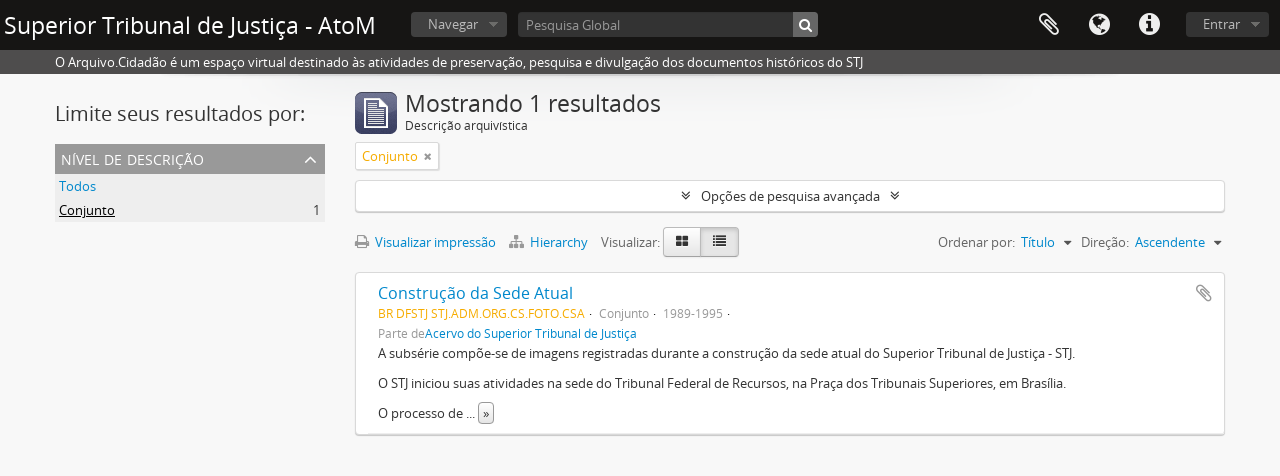

--- FILE ---
content_type: application/javascript; charset=UTF-8
request_url: https://arquivocidadao.stj.jus.br/cdn-cgi/challenge-platform/h/b/scripts/jsd/d251aa49a8a3/main.js?
body_size: 8486
content:
window._cf_chl_opt={AKGCx8:'b'};~function(X6,pi,px,pO,pm,pr,pl,py,X0,X1){X6=D,function(Z,h,XS,X5,X,Q){for(XS={Z:229,h:260,X:398,Q:298,s:282,I:201,E:219,U:266,R:320,b:358,e:176},X5=D,X=Z();!![];)try{if(Q=parseInt(X5(XS.Z))/1*(-parseInt(X5(XS.h))/2)+parseInt(X5(XS.X))/3+-parseInt(X5(XS.Q))/4*(parseInt(X5(XS.s))/5)+parseInt(X5(XS.I))/6+parseInt(X5(XS.E))/7+-parseInt(X5(XS.U))/8*(-parseInt(X5(XS.R))/9)+-parseInt(X5(XS.b))/10*(parseInt(X5(XS.e))/11),Q===h)break;else X.push(X.shift())}catch(s){X.push(X.shift())}}(J,113021),pi=this||self,px=pi[X6(313)],pO=null,pm=pT(),pr=function(Qy,Ql,Qr,QK,Qm,QH,Xb,h,X,Q,s){return Qy={Z:385,h:210,X:301,Q:206,s:168,I:297},Ql={Z:185,h:245,X:218,Q:175,s:345,I:245,E:327,U:218,R:245,b:292,e:345,M:352,d:303,f:261,Y:265,N:185,G:335,W:245,V:285,B:292,g:207,v:397,o:288,a:383,z:233,j:383},Qr={Z:393,h:198,X:264},QK={Z:242},Qm={Z:369,h:191,X:323,Q:351,s:221,I:216,E:377,U:264,R:383,b:314,e:174,M:280,d:174,f:280,Y:280,N:242,G:397,W:343,V:352,B:303,g:218,v:209,o:352,a:236,z:268,j:389,L:237,i:351,x:182,O:212,S:178,c:274,n:169,k:182,F:212,H:178,T:221,m:379,K:169,l:167,y:352,A:359,C:397,P:352,J0:245,J1:209,J2:352,J3:265,J4:314,J5:174,J6:293,J7:206,J8:333,J9:242,JJ:343,JD:352,JZ:236,Jh:242,Jp:303,JX:340,JQ:352,Js:167,JI:343,JE:352,JU:236,JR:242,Jb:303,Je:244,JM:315,Jd:332,Jf:251,JY:166,JN:352,JG:236,JW:285,JV:342,Jt:218,Ju:382,JB:374,Jg:395,Jv:220,Jo:352,Ja:374,Jz:288},QH={Z:186,h:383},Xb=X6,h={'JzQRT':Xb(Qy.Z),'CSkfL':function(I,E){return E!==I},'yrFUq':Xb(Qy.h),'btxYO':function(I,E){return I<E},'iQADz':function(I,E){return I==E},'bmLVf':function(I,E){return I-E},'McdVL':function(I,E){return I>E},'NGKxt':function(I,E){return E&I},'NKFUf':function(I,E){return I==E},'hzASV':function(I,E){return I(E)},'lKAyD':function(I,E){return E!==I},'jlpSz':Xb(Qy.X),'JQOyq':function(I,E){return I<<E},'KBDuw':function(I,E){return E|I},'ENmwH':function(I,E){return E==I},'YnUzN':function(I,E){return E===I},'KNCwF':Xb(Qy.Q),'juddf':function(I,E){return I==E},'IvltR':function(I,E){return E|I},'gdrKc':function(I,E){return I<<E},'xNiZN':function(I,E){return E==I},'bzsuA':function(I,E){return I|E},'TZMnG':function(I,E){return I-E},'cSWqB':function(I,E){return I<E},'ylVIX':function(I,E){return I<<E},'BWTgE':function(I,E){return E==I},'FwBIM':function(I,E){return I==E},'TOPal':function(I,E){return I==E},'biPev':function(I,E){return I(E)},'VBggy':function(I,E){return E==I},'DdDOT':function(I,E){return E*I},'hdARi':function(I,E){return I!=E},'lWyiT':function(I,E){return I(E)},'ElfoN':function(I,E){return E&I},'pwknx':function(I,E){return E*I},'LzQWd':function(I,E){return I-E},'sBGIQ':function(I,E){return I+E}},X=String[Xb(Qy.s)],Q={'h':function(I){return I==null?'':Q.g(I,6,function(E,Xe){return Xe=D,h[Xe(QH.Z)][Xe(QH.h)](E)})},'g':function(I,E,U,XM,R,M,Y,N,G,W,V,B,o,z,j,L,i,x,O,S,H,T){if(XM=Xb,R={},R[XM(Qm.Z)]=XM(Qm.h),R[XM(Qm.X)]=XM(Qm.Q),R[XM(Qm.s)]=h[XM(Qm.I)],M=R,null==I)return'';for(N={},G={},W='',V=2,B=3,o=2,z=[],j=0,L=0,i=0;h[XM(Qm.E)](i,I[XM(Qm.U)]);i+=1)if(x=I[XM(Qm.R)](i),Object[XM(Qm.b)][XM(Qm.e)][XM(Qm.M)](N,x)||(N[x]=B++,G[x]=!0),O=W+x,Object[XM(Qm.b)][XM(Qm.d)][XM(Qm.f)](N,O))W=O;else{if(Object[XM(Qm.b)][XM(Qm.d)][XM(Qm.Y)](G,W)){if(256>W[XM(Qm.N)](0)){for(Y=0;Y<o;j<<=1,h[XM(Qm.G)](L,h[XM(Qm.W)](E,1))?(L=0,z[XM(Qm.V)](U(j)),j=0):L++,Y++);for(S=W[XM(Qm.N)](0),Y=0;h[XM(Qm.B)](8,Y);j=j<<1.81|h[XM(Qm.g)](S,1),h[XM(Qm.v)](L,h[XM(Qm.W)](E,1))?(L=0,z[XM(Qm.o)](h[XM(Qm.a)](U,j)),j=0):L++,S>>=1,Y++);}else if(h[XM(Qm.z)](h[XM(Qm.j)],h[XM(Qm.j)])){if(!U[XM(Qm.L)])return;R===XM(Qm.i)?(H={},H[XM(Qm.x)]=M[XM(Qm.Z)],H[XM(Qm.O)]=N.r,H[XM(Qm.S)]=M[XM(Qm.X)],Y[XM(Qm.c)][XM(Qm.n)](H,'*')):(T={},T[XM(Qm.k)]=M[XM(Qm.Z)],T[XM(Qm.F)]=W.r,T[XM(Qm.H)]=M[XM(Qm.T)],T[XM(Qm.m)]=V,G[XM(Qm.c)][XM(Qm.K)](T,'*'))}else{for(S=1,Y=0;Y<o;j=h[XM(Qm.l)](j,1)|S,L==h[XM(Qm.W)](E,1)?(L=0,z[XM(Qm.y)](U(j)),j=0):L++,S=0,Y++);for(S=W[XM(Qm.N)](0),Y=0;16>Y;j=h[XM(Qm.A)](j<<1,S&1.88),h[XM(Qm.C)](L,E-1)?(L=0,z[XM(Qm.P)](U(j)),j=0):L++,S>>=1,Y++);}V--,0==V&&(V=Math[XM(Qm.J0)](2,o),o++),delete G[W]}else for(S=N[W],Y=0;Y<o;j=h[XM(Qm.A)](j<<1,1.95&S),h[XM(Qm.J1)](L,E-1)?(L=0,z[XM(Qm.J2)](U(j)),j=0):L++,S>>=1,Y++);W=(V--,h[XM(Qm.J3)](0,V)&&(V=Math[XM(Qm.J0)](2,o),o++),N[O]=B++,String(x))}if(h[XM(Qm.z)]('',W)){if(Object[XM(Qm.J4)][XM(Qm.J5)][XM(Qm.Y)](G,W)){if(h[XM(Qm.J6)](XM(Qm.J7),h[XM(Qm.J8)])){if(256>W[XM(Qm.J9)](0)){for(Y=0;Y<o;j<<=1,L==h[XM(Qm.JJ)](E,1)?(L=0,z[XM(Qm.JD)](h[XM(Qm.JZ)](U,j)),j=0):L++,Y++);for(S=W[XM(Qm.Jh)](0),Y=0;h[XM(Qm.Jp)](8,Y);j=j<<1.85|1.13&S,h[XM(Qm.JX)](L,E-1)?(L=0,z[XM(Qm.JQ)](U(j)),j=0):L++,S>>=1,Y++);}else{for(S=1,Y=0;Y<o;j=h[XM(Qm.Js)](j,1)|S,L==h[XM(Qm.JI)](E,1)?(L=0,z[XM(Qm.JE)](h[XM(Qm.JU)](U,j)),j=0):L++,S=0,Y++);for(S=W[XM(Qm.JR)](0),Y=0;h[XM(Qm.Jb)](16,Y);j=h[XM(Qm.Je)](h[XM(Qm.JM)](j,1),S&1),h[XM(Qm.Jd)](L,E-1)?(L=0,z[XM(Qm.P)](U(j)),j=0):L++,S>>=1,Y++);}V--,h[XM(Qm.J1)](0,V)&&(V=Math[XM(Qm.J0)](2,o),o++),delete G[W]}else return null}else for(S=N[W],Y=0;Y<o;j=h[XM(Qm.Jf)](j<<1,1.21&S),L==h[XM(Qm.JY)](E,1)?(L=0,z[XM(Qm.JN)](h[XM(Qm.JG)](U,j)),j=0):L++,S>>=1,Y++);V--,0==V&&o++}for(S=2,Y=0;h[XM(Qm.JW)](Y,o);j=h[XM(Qm.JV)](j,1)|h[XM(Qm.Jt)](S,1),h[XM(Qm.Ju)](L,E-1)?(L=0,z[XM(Qm.JQ)](U(j)),j=0):L++,S>>=1,Y++);for(;;)if(j<<=1,E-1==L){if(h[XM(Qm.JB)](XM(Qm.Jg),XM(Qm.Jv))){z[XM(Qm.Jo)](U(j));break}else return h[XM(Qm.Ja)](W(),null)}else L++;return z[XM(Qm.Jz)]('')},'j':function(I,Xd){return Xd=Xb,h[Xd(Qr.Z)](null,I)?'':h[Xd(Qr.h)]('',I)?null:Q.i(I[Xd(Qr.X)],32768,function(E,Xf){return Xf=Xd,I[Xf(QK.Z)](E)})},'i':function(I,E,U,XY,R,M,Y,N,G,W,V,B,o,z,j,L,x,i){for(XY=Xb,R=[],M=4,Y=4,N=3,G=[],B=h[XY(Ql.Z)](U,0),o=E,z=1,W=0;3>W;R[W]=W,W+=1);for(j=0,L=Math[XY(Ql.h)](2,2),V=1;L!=V;i=h[XY(Ql.X)](B,o),o>>=1,h[XY(Ql.Q)](0,o)&&(o=E,B=U(z++)),j|=h[XY(Ql.s)](0<i?1:0,V),V<<=1);switch(j){case 0:for(j=0,L=Math[XY(Ql.I)](2,8),V=1;h[XY(Ql.E)](V,L);i=h[XY(Ql.U)](B,o),o>>=1,o==0&&(o=E,B=U(z++)),j|=(0<i?1:0)*V,V<<=1);x=X(j);break;case 1:for(j=0,L=Math[XY(Ql.R)](2,16),V=1;L!=V;i=B&o,o>>=1,o==0&&(o=E,B=h[XY(Ql.b)](U,z++)),j|=h[XY(Ql.e)](0<i?1:0,V),V<<=1);x=X(j);break;case 2:return''}for(W=R[3]=x,G[XY(Ql.M)](x);;){if(h[XY(Ql.d)](z,I))return'';for(j=0,L=Math[XY(Ql.I)](2,N),V=1;h[XY(Ql.E)](V,L);i=h[XY(Ql.f)](B,o),o>>=1,h[XY(Ql.Y)](0,o)&&(o=E,B=h[XY(Ql.N)](U,z++)),j|=h[XY(Ql.G)](0<i?1:0,V),V<<=1);switch(x=j){case 0:for(j=0,L=Math[XY(Ql.W)](2,8),V=1;V!=L;i=o&B,o>>=1,o==0&&(o=E,B=U(z++)),j|=(h[XY(Ql.V)](0,i)?1:0)*V,V<<=1);R[Y++]=h[XY(Ql.B)](X,j),x=h[XY(Ql.g)](Y,1),M--;break;case 1:for(j=0,L=Math[XY(Ql.h)](2,16),V=1;V!=L;i=B&o,o>>=1,h[XY(Ql.v)](0,o)&&(o=E,B=U(z++)),j|=V*(0<i?1:0),V<<=1);R[Y++]=X(j),x=h[XY(Ql.g)](Y,1),M--;break;case 2:return G[XY(Ql.o)]('')}if(M==0&&(M=Math[XY(Ql.I)](2,N),N++),R[x])x=R[x];else if(x===Y)x=W+W[XY(Ql.a)](0);else return null;G[XY(Ql.M)](x),R[Y++]=h[XY(Ql.z)](W,x[XY(Ql.j)](0)),M--,W=x,0==M&&(M=Math[XY(Ql.h)](2,N),N++)}}},s={},s[Xb(Qy.I)]=Q.h,s}(),pl={},pl[X6(344)]='o',pl[X6(170)]='s',pl[X6(348)]='u',pl[X6(241)]='z',pl[X6(354)]='n',pl[X6(312)]='I',pl[X6(341)]='b',py=pl,pi[X6(231)]=function(Z,h,X,Q,sp,sh,sZ,Xt,s,E,U,R,M,Y,N){if(sp={Z:286,h:321,X:211,Q:286,s:321,I:194,E:360,U:287,R:360,b:287,e:373,M:258,d:161,f:264,Y:378,N:367,G:331,W:199,V:307,B:307,g:300},sh={Z:190,h:264,X:163,Q:307,s:355},sZ={Z:314,h:174,X:280,Q:352},Xt=X6,s={'HxswC':function(G,W){return G===W},'FjGzs':function(G,W){return G+W},'ROnfT':function(G,W){return G<W},'LwtAC':function(G,W){return G(W)},'uOKIp':function(G,W){return G+W},'XwuMK':function(G,W,V){return G(W,V)}},null===h||void 0===h)return Q;for(E=pP(h),Z[Xt(sp.Z)][Xt(sp.h)]&&(E=E[Xt(sp.X)](Z[Xt(sp.Q)][Xt(sp.s)](h))),E=Z[Xt(sp.I)][Xt(sp.E)]&&Z[Xt(sp.U)]?Z[Xt(sp.I)][Xt(sp.R)](new Z[(Xt(sp.b))](E)):function(G,Xu,W){for(Xu=Xt,G[Xu(sh.Z)](),W=0;W<G[Xu(sh.h)];s[Xu(sh.X)](G[W],G[s[Xu(sh.Q)](W,1)])?G[Xu(sh.s)](W+1,1):W+=1);return G}(E),U='nAsAaAb'.split('A'),U=U[Xt(sp.e)][Xt(sp.M)](U),R=0;s[Xt(sp.d)](R,E[Xt(sp.f)]);M=E[R],Y=pC(Z,h,M),s[Xt(sp.Y)](U,Y)?(N=Y==='s'&&!Z[Xt(sp.N)](h[M]),Xt(sp.G)===s[Xt(sp.W)](X,M)?I(s[Xt(sp.V)](X,M),Y):N||I(s[Xt(sp.B)](X,M),h[M])):s[Xt(sp.g)](I,X+M,Y),R++);return Q;function I(G,W,XV){XV=D,Object[XV(sZ.Z)][XV(sZ.h)][XV(sZ.X)](Q,W)||(Q[W]=[]),Q[W][XV(sZ.Q)](G)}},X0=X6(304)[X6(225)](';'),X1=X0[X6(373)][X6(258)](X0),pi[X6(346)]=function(Z,h,sR,sU,XB,X,Q,s,I,E){for(sR={Z:226,h:290,X:264,Q:263,s:264,I:318,E:255,U:352,R:364},sU={Z:215,h:215,X:205,Q:370,s:267,I:314,E:195,U:280,R:318,b:164},XB=X6,X={'dhbgk':function(U,R){return U instanceof R},'HahKT':function(U,R){return U<R},'aOpzK':XB(sR.Z),'EvNZv':function(U,R){return U(R)}},Q=Object[XB(sR.h)](h),s=0;s<Q[XB(sR.X)];s++)if(I=Q[s],I==='f'&&(I='N'),Z[I]){for(E=0;X[XB(sR.Q)](E,h[Q[s]][XB(sR.s)]);-1===Z[I][XB(sR.I)](h[Q[s]][E])&&(X[XB(sR.E)](X1,h[Q[s]][E])||Z[I][XB(sR.U)]('o.'+h[Q[s]][E])),E++);}else Z[I]=h[Q[s]][XB(sR.R)](function(U,sE,sI,Xo,R){return sE={Z:263},sI={Z:368},Xo=XB,R={'yIxQM':function(M,Y,Xg){return Xg=D,X[Xg(sI.Z)](M,Y)},'TTQij':function(M,Y,Xv){return Xv=D,X[Xv(sE.Z)](M,Y)}},X[Xo(sU.Z)]===X[Xo(sU.h)]?'o.'+U:R[Xo(sU.X)](s,I[Xo(sU.Q)])&&R[Xo(sU.s)](0,E[Xo(sU.Q)][Xo(sU.I)][Xo(sU.E)][Xo(sU.U)](U)[Xo(sU.R)](Xo(sU.b)))})},X3();function pn(XA,XD,Z){return XA={Z:227,h:386},XD=X6,Z={'cpoYz':function(h,X){return X!==h},'LpjQP':function(h){return h()}},Z[XD(XA.Z)](Z[XD(XA.h)](pc),null)}function pc(Xr,XJ,Z,h,X,s){if(Xr={Z:240,h:273,X:354,Q:276,s:276,I:309,E:277,U:291},XJ=X6,Z={'OKNqQ':function(Q,s){return s&Q},'GeQie':function(Q,s){return s==Q},'qBGCF':function(Q,s){return Q(s)},'hgadM':XJ(Xr.Z)},h=pi[XJ(Xr.h)],!h)return null;if(X=h.i,typeof X!==XJ(Xr.X)||X<30){if(Z[XJ(Xr.Q)]!==Z[XJ(Xr.s)])s=Z[XJ(Xr.I)](d,f),Y>>=1,Z[XJ(Xr.E)](0,N)&&(G=W,V=Z[XJ(Xr.U)](B,g++)),v|=o*(0<s?1:0),a<<=1;else return null}return X}function pA(h,X,QA,XN,Q,s){return QA={Z:193,h:164,X:370,Q:370,s:314,I:195,E:280,U:318},XN=X6,Q={},Q[XN(QA.Z)]=XN(QA.h),s=Q,X instanceof h[XN(QA.X)]&&0<h[XN(QA.Q)][XN(QA.s)][XN(QA.I)][XN(QA.E)](X)[XN(QA.U)](s[XN(QA.Z)])}function pT(QX,XU){return QX={Z:239,h:239},XU=X6,crypto&&crypto[XU(QX.Z)]?crypto[XU(QX.h)]():''}function pq(Q8,XX,h,X,Q,s,I,E,U){for(Q8={Z:232,h:177,X:281,Q:289,s:160,I:225,E:270,U:160,R:254},XX=X6,h={},h[XX(Q8.Z)]=XX(Q8.h),h[XX(Q8.X)]=function(R,b){return R>b},h[XX(Q8.Q)]=function(R,b){return R-b},h[XX(Q8.s)]=function(R,b){return R/b},X=h,Q=X[XX(Q8.Z)][XX(Q8.I)]('|'),s=0;!![];){switch(Q[s++]){case'0':I=pF();continue;case'1':if(X[XX(Q8.X)](X[XX(Q8.Q)](E,I),U))return![];continue;case'2':E=Math[XX(Q8.E)](X[XX(Q8.U)](Date[XX(Q8.R)](),1e3));continue;case'3':U=3600;continue;case'4':return!![]}break}}function J(sa){return sa='loading,call,fINYS,5kDGEbC,VFEMu,onerror,cSWqB,Object,Set,join,SXTKY,keys,qBGCF,lWyiT,YnUzN,mzXfu,NJvyp,pPeah,oZcNQoWjYky,333440QFCvut,status,XwuMK,nyDsL,qkIuM,McdVL,_cf_chl_opt;JJgc4;PJAn2;kJOnV9;IWJi4;OHeaY1;DqMg0;FKmRv9;LpvFx1;cAdz2;PqBHf2;nFZCC5;ddwW5;pRIb1;rxvNi8;RrrrA2;erHi9,onload,ontimeout,FjGzs,AbIdf,OKNqQ,contentWindow,aUjz8,bigint,document,prototype,gdrKc,VyScE,CnwA5,indexOf,JBxy9,96669wsEefL,getOwnPropertyNames,NbUbA,qVtov,removeChild,bwaZF,YjBAl,hdARi,AdeF3,contentDocument,dYWsX,d.cookie,xNiZN,KNCwF,LRmiB4,pwknx,TYlZ6,http-code:,send,enKUz,juddf,boolean,ylVIX,bmLVf,object,DdDOT,rxvNi8,errorInfoObject,undefined,dSKAj,timeout,success,push,LoSvI,number,splice,appendChild,function,58970vIvOZG,KBDuw,from,QLQSY,error on cf_chl_props,onreadystatechange,map,sIrjp,createElement,isNaN,dhbgk,jwmRR,Function,/invisible/jsd,SIVsw,includes,CSkfL,stringify,bMLOv,btxYO,LwtAC,detail,gHVld,GlBTY,BWTgE,charAt,hUzrF,ju0d8mLXhp5o+JkF7KiH$Mvw-qs2VNlRcDAt3GO49e1CzyTBEaxWbnZSfQgPIY6Ur,LpjQP,pQlBv,uOVXw,jlpSz,WJUwz,CTMOc,open,FwBIM,catch,UQEbJ,MVhDN,iQADz,343215xroCRo,lWNJJ,ROnfT,navigator,HxswC,[native code],random,TZMnG,JQOyq,fromCharCode,postMessage,string,PSirh,AWXio,chctx,hasOwnProperty,VBggy,319mUCtGK,3|0|2|1|4,event,nIcCn,6|5|1|2|7|3|0|4,9|1|5|2|0|8|10|7|4|6|3,source,njoqk,addEventListener,biPev,JzQRT,_cf_chl_opt,8|6|9|7|5|0|2|4|3|1,SSTpq3,sort,cloudflare-invisible,bVmvQ,QrwgT,Array,toString,style,VuoXm,TOPal,uOKIp,AvbqE,1063578fRBhUx,ytDHn,readyState,XMLHttpRequest,yIxQM,UYSIy,LzQWd,href,NKFUf,error,concat,sid,getPrototypeOf,bpRNQ,aOpzK,yrFUq,body,NGKxt,611499RZGzOW,BaVKy,mggzS,log,SyZnC,/b/ov1/0.51076135903103:1769362004:-TZGbq3e-4siOhcxi23tXYP6MbZwapLKZT8v9vJ0WDA/,split,Xijxu,cpoYz,/cdn-cgi/challenge-platform/h/,2kzNdhm,display: none,pRIb1,BALsx,sBGIQ,xhr-error,location,hzASV,api,AKGCx8,randomUUID,ZxERJ,symbol,charCodeAt,fLajN,IvltR,pow,clientInformation,QtPcl,mqOWE,isArray,HEKmI,bzsuA,jsd,tabIndex,now,EvNZv,vLmoK,iframe,bind,/jsd/oneshot/d251aa49a8a3/0.51076135903103:1769362004:-TZGbq3e-4siOhcxi23tXYP6MbZwapLKZT8v9vJ0WDA/,194228TgUPLE,ElfoN,qSxXy,HahKT,length,ENmwH,136WUwtqJ,TTQij,lKAyD,Wovwq,floor,pkLOA2,DOMContentLoaded,__CF$cv$params,parent,gMvWO,hgadM,GeQie,POST'.split(','),J=function(){return sa},J()}function pK(s,I,QI,XR,E,U,R,b,M,d,f,Y,N,G,W,V){if(QI={Z:200,h:180,X:365,Q:247,s:224,I:328,E:336,U:225,R:317,b:187,e:189,M:334,d:334,f:271,Y:187,N:311,G:319,W:204,V:392,B:278,g:306,v:347,o:173,a:182,z:252,j:338,L:297,i:365,x:228,O:187,S:238,c:247,n:371,k:273,F:350},XR=X6,E={},E[XR(QI.Z)]=XR(QI.h),E[XR(QI.X)]=function(B,g){return B+g},E[XR(QI.Q)]=XR(QI.s),U=E,!pw(0))return![];b=(R={},R[XR(QI.I)]=s,R[XR(QI.E)]=I,R);try{for(M=U[XR(QI.Z)][XR(QI.U)]('|'),d=0;!![];){switch(M[d++]){case'0':Y=(f={},f[XR(QI.R)]=pi[XR(QI.b)][XR(QI.R)],f[XR(QI.e)]=pi[XR(QI.b)][XR(QI.e)],f[XR(QI.M)]=pi[XR(QI.b)][XR(QI.d)],f[XR(QI.f)]=pi[XR(QI.Y)][XR(QI.N)],f[XR(QI.G)]=pm,f);continue;case'1':N=new pi[(XR(QI.W))]();continue;case'2':N[XR(QI.V)](XR(QI.B),W);continue;case'3':N[XR(QI.g)]=function(){};continue;case'4':G={},G[XR(QI.v)]=b,G[XR(QI.o)]=Y,G[XR(QI.a)]=XR(QI.z),N[XR(QI.j)](pr[XR(QI.L)](G));continue;case'5':W=U[XR(QI.X)](U[XR(QI.i)](XR(QI.x),pi[XR(QI.O)][XR(QI.S)]),U[XR(QI.c)])+V.r+XR(QI.n);continue;case'6':V=pi[XR(QI.k)];continue;case'7':N[XR(QI.F)]=2500;continue}break}}catch(B){}}function pC(Z,h,X,s3,XG,Q,s,I){Q=(s3={Z:357,h:269,X:387,Q:344,s:390,I:353,E:372,U:394,R:194,b:249,e:283,M:357,d:361},XG=X6,{'Wovwq':function(E,U){return U==E},'pQlBv':function(E,U){return E===U},'SIVsw':XG(s3.Z),'VFEMu':function(E,U){return E===U},'QLQSY':function(E,U,R){return E(U,R)}});try{s=h[X]}catch(E){return'i'}if(Q[XG(s3.h)](null,s))return Q[XG(s3.X)](void 0,s)?'u':'x';if(XG(s3.Q)==typeof s){if(XG(s3.s)!==XG(s3.I))try{if(Q[XG(s3.E)]==typeof s[XG(s3.U)])return s[XG(s3.U)](function(){}),'p'}catch(U){}else return}return Z[XG(s3.R)][XG(s3.b)](s)?'a':s===Z[XG(s3.R)]?'D':Q[XG(s3.e)](!0,s)?'T':!1===s?'F':(I=typeof s,XG(s3.M)==I?Q[XG(s3.d)](pA,Z,s)?'N':'f':py[I]||'?')}function pP(h,s5,XW,X,Q,s){for(s5={Z:295,h:295,X:211,Q:290,s:213},XW=X6,X={},X[XW(s5.Z)]=function(I,E){return I!==E},Q=X,s=[];Q[XW(s5.h)](null,h);s=s[XW(s5.X)](Object[XW(s5.Q)](h)),h=Object[XW(s5.s)](h));return s}function X4(Q,s,so,sv,Xx,I,E,U,R){if(so={Z:388,h:296,X:275,Q:351,s:262,I:191,E:237,U:388,R:296,b:350,e:306,M:275,d:182,f:191,Y:212,N:178,G:274,W:169,V:182,B:262,g:212,v:210,o:379,a:274,z:169},sv={Z:350},Xx=X6,I={},I[Xx(so.Z)]=Xx(so.h),I[Xx(so.X)]=Xx(so.Q),I[Xx(so.s)]=Xx(so.I),E=I,!Q[Xx(so.E)]){if(E[Xx(so.U)]===Xx(so.R))return;else Q[Xx(so.b)]=5e3,s[Xx(so.e)]=function(XO){XO=Xx,E(XO(sv.Z))}}s===E[Xx(so.M)]?(U={},U[Xx(so.d)]=Xx(so.f),U[Xx(so.Y)]=Q.r,U[Xx(so.N)]=Xx(so.Q),pi[Xx(so.G)][Xx(so.W)](U,'*')):(R={},R[Xx(so.V)]=E[Xx(so.B)],R[Xx(so.g)]=Q.r,R[Xx(so.N)]=Xx(so.v),R[Xx(so.o)]=s,pi[Xx(so.a)][Xx(so.z)](R,'*'))}function pk(Q1,XZ,Z,h,Q){if(Q1={Z:214,h:214,X:211,Q:290,s:213,I:171,E:396},XZ=X6,Z={'PSirh':function(X,Q){return X(Q)},'MVhDN':function(X,Q,s){return X(Q,s)}},h=pc(),h===null)return;if(pO){if(XZ(Q1.Z)!==XZ(Q1.h)){for(Q=[];E!==null;Q=Q[XZ(Q1.X)](U[XZ(Q1.Q)](R)),b=e[XZ(Q1.s)](M));return Q}else Z[XZ(Q1.I)](clearTimeout,pO)}pO=Z[XZ(Q1.E)](setTimeout,function(){pS()},h*1e3)}function X3(sg,sB,Xz,Z,h,X,Q,s){if(sg={Z:243,h:279,X:273,Q:384,s:203,I:202,E:184,U:272,R:363,b:363},sB={Z:391,h:380,X:380,Q:357,s:223,I:362,E:384,U:203,R:279,b:322,e:363},Xz=X6,Z={'vLmoK':function(I,E,U){return I(E,U)},'CTMOc':function(I,E){return I!==E},'hUzrF':function(I){return I()},'NbUbA':Xz(sg.Z),'ytDHn':Xz(sg.h)},h=pi[Xz(sg.X)],!h)return;if(!Z[Xz(sg.Q)](pq))return;(X=![],Q=function(){if(!X){if(X=!![],!pq())return;pS(function(I){X4(h,I)})}},px[Xz(sg.s)]!==Z[Xz(sg.I)])?Z[Xz(sg.Q)](Q):pi[Xz(sg.E)]?px[Xz(sg.E)](Xz(sg.U),Q):(s=px[Xz(sg.R)]||function(){},px[Xz(sg.b)]=function(sW,XL,I,su,U,R){if(sW={Z:256},XL=Xz,I={'SyZnC':function(E,U,R,Xj){return Xj=D,Z[Xj(sW.Z)](E,U,R)}},Z[XL(sB.Z)](XL(sB.h),XL(sB.X)))su={Z:308,h:248,X:294},U={'AbIdf':function(b,e){return b===e},'mqOWE':XL(sB.Q),'mzXfu':function(b,e){return b(e)}},R=E(),I[XL(sB.s)](U,R.r,function(W,Xi){Xi=XL,U[Xi(su.Z)](typeof d,U[Xi(su.h)])&&U[Xi(su.X)](N,W),Y()}),R.e&&I[XL(sB.s)](d,XL(sB.I),R.e);else if(Z[XL(sB.E)](s),px[XL(sB.U)]!==XL(sB.R)){if(Z[XL(sB.b)]!==Z[XL(sB.b)])return;else px[XL(sB.e)]=s,Q()}})}function pS(Z,XH,Xq,X7,h,X){XH={Z:357,h:339,X:362,Q:172,s:172,I:250},Xq={Z:325,h:316,X:339,Q:381,s:179,I:363,E:242},X7=X6,h={'VyScE':X7(XH.Z),'GlBTY':X7(XH.h),'nIcCn':function(Q,s){return Q(s)},'AWXio':function(Q,s,I){return Q(s,I)},'HEKmI':X7(XH.X)},X=X2(),h[X7(XH.Q)](pH,X.r,function(Q,X8,XF,I,E){if(X8=X7,X8(Xq.Z)===X8(Xq.Z)){typeof Z===h[X8(Xq.h)]&&(X8(Xq.X)===h[X8(Xq.Q)]?h[X8(Xq.s)](Z,Q):(XF={Z:183,h:203,X:279,Q:363},I={'njoqk':function(U){return U()}},E=I[X8(Xq.I)]||function(){},E[X8(Xq.I)]=function(X9){X9=X8,I[X9(XF.Z)](E),E[X9(XF.h)]!==X9(XF.X)&&(f[X9(XF.Q)]=E,Y())}));pk()}else return X[X8(Xq.E)](Q)}),X.e&&h[X7(XH.s)](pK,h[X7(XH.I)],X.e)}function pw(h,Q3,Xh,X,Q){return Q3={Z:330,h:165},Xh=X6,X={},X[Xh(Q3.Z)]=function(s,I){return s<I},Q=X,Q[Xh(Q3.Z)](Math[Xh(Q3.h)](),h)}function pH(h,X,Qp,QZ,QD,QJ,XQ,Q,s,I,E,U,R,b,e){for(Qp={Z:349,h:188,X:225,Q:237,s:350,I:306,E:338,U:297,R:375,b:305,e:235,M:208,d:235,f:208,Y:284,N:392,G:278,W:349,V:228,B:187,g:238,v:259,o:273,a:204,z:222},QZ={Z:234},QD={Z:299,h:299,X:351,Q:302,s:337,I:299},QJ={Z:302,h:350},XQ=X6,Q={},Q[XQ(Qp.Z)]=function(M,d){return M+d},s=Q,I=XQ(Qp.h)[XQ(Qp.X)]('|'),E=0;!![];){switch(I[E++]){case'0':R[XQ(Qp.Q)]&&(b[XQ(Qp.s)]=5e3,b[XQ(Qp.I)]=function(Xs){Xs=XQ,e[Xs(QJ.Z)](X,Xs(QJ.h))});continue;case'1':b[XQ(Qp.E)](pr[XQ(Qp.U)](JSON[XQ(Qp.R)](U)));continue;case'2':b[XQ(Qp.b)]=function(XI){XI=XQ,b[XI(QD.Z)]>=200&&b[XI(QD.h)]<300?X(XI(QD.X)):e[XI(QD.Q)](X,XI(QD.s)+b[XI(QD.I)])};continue;case'3':U={'t':pF(),'lhr':px[XQ(Qp.e)]&&px[XQ(Qp.e)][XQ(Qp.M)]?px[XQ(Qp.d)][XQ(Qp.f)]:'','api':R[XQ(Qp.Q)]?!![]:![],'c':pn(),'payload':h};continue;case'4':b[XQ(Qp.Y)]=function(XE){XE=XQ,X(XE(QZ.Z))};continue;case'5':b[XQ(Qp.N)](XQ(Qp.G),s[XQ(Qp.W)](XQ(Qp.V),pi[XQ(Qp.B)][XQ(Qp.g)])+XQ(Qp.v)+R.r);continue;case'6':R=pi[XQ(Qp.o)];continue;case'7':b=new pi[(XQ(Qp.a))]();continue;case'8':e={'qkIuM':function(M,d){return M(d)}};continue;case'9':console[XQ(Qp.z)](pi[XQ(Qp.B)]);continue}break}}function D(Z,h,p,X){return Z=Z-160,p=J(),X=p[Z],X}function X2(se,Xa,X,Q,s,I,E,U,R,b){X=(se={Z:181,h:162,X:257,Q:376,s:225,I:310,E:196,U:230,R:217,b:356,e:329,M:253,d:324,f:326,Y:246,N:197,G:366,W:192},Xa=X6,{'bMLOv':Xa(se.Z),'YjBAl':function(M,d,f,Y,N){return M(d,f,Y,N)},'VuoXm':Xa(se.h),'bVmvQ':Xa(se.X)});try{for(Q=X[Xa(se.Q)][Xa(se.s)]('|'),s=0;!![];){switch(Q[s++]){case'0':I=R[Xa(se.I)];continue;case'1':R[Xa(se.E)]=Xa(se.U);continue;case'2':px[Xa(se.R)][Xa(se.b)](R);continue;case'3':return E={},E.r=U,E.e=null,E;case'4':U=pRIb1(I,R[Xa(se.e)],'d.',U);continue;case'5':R[Xa(se.M)]='-1';continue;case'6':px[Xa(se.R)][Xa(se.d)](R);continue;case'7':U=X[Xa(se.f)](pRIb1,I,I[Xa(se.Y)]||I[X[Xa(se.N)]],'n.',U);continue;case'8':U={};continue;case'9':R=px[Xa(se.G)](X[Xa(se.W)]);continue;case'10':U=pRIb1(I,I,'',U);continue}break}}catch(M){return b={},b.r={},b.e=M,b}}function pF(Q4,Xp,Z){return Q4={Z:273,h:270},Xp=X6,Z=pi[Xp(Q4.Z)],Math[Xp(Q4.h)](+atob(Z.t))}}()